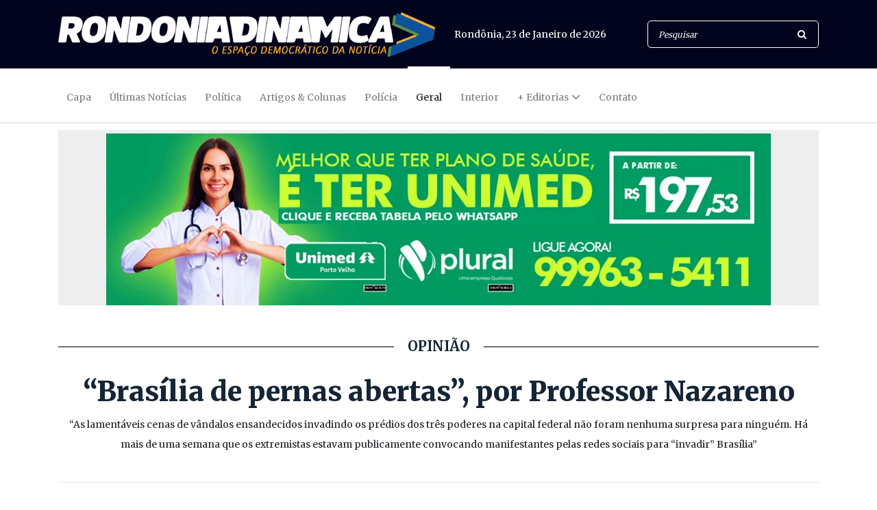

--- FILE ---
content_type: text/html; charset=UTF-8
request_url: https://www.rondoniadinamica.com/noticias/2023/01/brasilia-de-pernas-abertas-por-professor-nazareno,150718.shtml
body_size: 9160
content:
<!DOCTYPE html>
<html lang="pt-br">
<head>
<meta charset="UTF-8">
<meta http-equiv="X-UA-Compatible" content="IE=edge">
<meta name="robots" content="index,follow">
<meta name="viewport" content="width=device-width, initial-scale=1, shrink-to-fit=no">
<!-- Title -->
<title>“Brasília de pernas abertas”, por Professor Nazareno | Geral | Rondônia Dinâmica</title>
<meta name="description" content="“As lamentáveis cenas de vândalos ensandecidos invadindo os prédios dos três poderes na capital federal não foram nenhuma surpresa para ninguém. Há mais de uma semana que os extremistas estavam publicamente convocando manifestantes pelas redes sociais para “invadir” Brasília”">
<meta name="author" content="Rondoniadinamica.com">
<link rel="canonical" href="https://www.rondoniadinamica.com/noticias/2023/01/brasilia-de-pernas-abertas-por-professor-nazareno,150718.shtml">
<link rel="amphtml" href="https://www.rondoniadinamica.com/amp/2023/01/brasilia-de-pernas-abertas-por-professor-nazareno,150718.shtml" />
<meta name="google-site-verification" content="w00QRO7cSZBuycdEATM1S5kFv6WN_Qv0cnLDYGUyvso" />
<meta name="keywords" content="Professor Nazareno,Brasília,Terroristas,Brasília,Protestos em Brasília">
<meta property="og:title" content="“Brasília de pernas abertas”, por Professor Nazareno"/>
<meta property="og:type" content="article"/>
<meta property="og:description" content="“As lamentáveis cenas de vândalos ensandecidos invadindo os prédios dos três poderes na capital federal não foram nenhuma surpresa para ninguém. Há mais de uma semana que os extremistas estavam publicamente convocando manifestantes pelas redes sociais para “invadir” Brasília”"/>
<meta property="og:url" content="https://rondoniadinamica.com/noticias/2023/01/brasilia-de-pernas-abertas-por-professor-nazareno,150718.shtml"/>
<meta property="og:site_name" content="Rondoniadinamica.com"/>
<meta property="og:locale" content="pt_BR" />
<meta property="og:image" content="https://rondoniadinamica.com/uploads/7x7dytag3o7s97a.jpg" alt="“Brasília de pernas abertas”, por Professor Nazareno />
<meta property="og:image:width" content="960" />
<meta property="og:image:height" content="640" />
<meta property="fb:app_id" content="472136102884969">
<meta name="twitter:card" content="summary_large_image" />
<meta name="twitter:description" content="“As lamentáveis cenas de vândalos ensandecidos invadindo os prédios dos três poderes na capital federal não foram nenhuma surpresa para ninguém. Há mais de uma semana que os extremistas estavam publicamente convocando manifestantes pelas redes sociais para “invadir” Brasília”" />
<meta name="twitter:title" content="“Brasília de pernas abertas”, por Professor Nazareno" />
<meta name="twitter:site" content="@rdinamica" />
<meta property="og:image" content="https://rondoniadinamica.com/uploads/7x7dytag3o7s97a.jpg" alt="“Brasília de pernas abertas”, por Professor Nazareno />
<meta name="twitter:creator" content="@rdinamica" />
<!-- Favicon -->
<link rel="icon" href="/img/core-img/favicon.ico">
<!-- Core Stylesheet -->
<link rel="stylesheet" href="/estilo.css">
<script type='application/ld+json'>{"@context":"https://schema.org","@graph":[{"@type":"Organization","@id":"https://www.rondoniadinamica.com/#organization","name":"Rondônia Dinâmica","url":"https://www.rondoniadinamica.com/","sameAs":["https://www.facebook.com/rodinamica/","https://twitter.com/rdinamica"],"logo":{"@type":"ImageObject","@id":"https://www.rondoniadinamica.com/#logo","inLanguage":"pt-BR","url":"https://rondoniadinamica.com/img/core-img/apple-touch-icon-60x60.png","width":60,"height":60,"caption":"Rondônia Dinâmica"},"image":{"@id":"https://www.rondoniadinamica.com/#logo"}},{"@type":"WebSite","@id":"https://www.rondoniadinamica.com/#website","url":"https://www.rondoniadinamica.com/","name":"Rondônia Dinâmica","inLanguage":"pt-BR","description":"Jornal eletrônico do estado de Rondônia. Site dedicado a publicaçoes de notícias, eventos e artigos de opinião","publisher":{"@id":"https://www.rondoniadinamica.com/#organization"},"potentialAction":{"@type":"SearchAction","target":"https://www.rondoniadinamica.com/buscar?s={search_term_string}","query-input":"required name=search_term_string"}},{"@type":"ImageObject","@id":"https://rondoniadinamica.com/noticias/2023/01/brasilia-de-pernas-abertas-por-professor-nazareno,150718.shtml/#primaryimage","inLanguage":"pt-BR","url":"https://rondoniadinamica.com/uploads/7x7dytag3o7s97a.jpg","width":960,"height":640},{"@type":"WebPage","@id":"https://rondoniadinamica.com/noticias/2023/01/brasilia-de-pernas-abertas-por-professor-nazareno,150718.shtml/#webpage","url":"https://rondoniadinamica.com/noticias/2023/01/brasilia-de-pernas-abertas-por-professor-nazareno,150718.shtml/","name":"“Brasília de pernas abertas”, por Professor Nazareno | Rondônia Dinâmica","isPartOf":{"@id":"https://www.rondoniadinamica.com/#website"},"inLanguage":"pt-BR","primaryImageOfPage":{"@id":"https://rondoniadinamica.com/noticias/2023/01/brasilia-de-pernas-abertas-por-professor-nazareno,150718.shtml/#primaryimage"},"datePublished":"2023/01/09T11:13Z","dateModified":"2023/01/11T11:17:57Z"}]}</script><!—- ShareThis BEGIN -—>
<script type="text/javascript" src="//platform-api.sharethis.com/js/sharethis.js#property=5f106e3fc0b69e00123ab495&product=custom-share-buttons"></script>
<!—- ShareThis END -—>
</head>
<body>
<!-- ##### Header Area Start ##### -->
<header class="header-area">
<!-- Top Header Area -->
<div class="top-header-area">
<div class="container">
<div class="row">
<div class="col-12">
<div class="top-header-content d-flex align-items-center justify-content-between">
<!-- Logo -->
<div class="logo">
<a href="/" title="Voltar para Capa"><img src="/img/core-img/logo.png"></a>
</div>
<!-- Search Area -->
<div class="login-search-area d-flex align-items-center">
<!-- Data -->
<div class="login d-flex">
<a><script src="/jscript/data.js"></script></a>
</div>
<!-- Search Form -->
<div class="search-form">
<form action="/buscar" method="get">
<input type="search" name="s" class="form-control" placeholder="Pesquisar">
<button type="submit"><i class="fa fa-search" aria-hidden="true"></i></button>
</form>
</div>
</div>
</div>
</div>
</div>
</div>
</div>
<!-- Navbar Area -->
<div class="newspaper-main-menu" id="stickyMenu">
<div class="classy-nav-container breakpoint-off">
<div class="container">
<!-- Menu -->
<nav class="classy-navbar justify-content-between" id="newspaperNav">
<!-- Logo -->
<div class="logo">
<a href="/"><img src="/img/core-img/logo.png"></a>
</div>
<!-- Navbar Toggler -->
<div class="classy-navbar-toggler">
<span class="navbarToggler"><span></span><span></span><span></span></span>
</div>
<!-- Menu -->
<div class="classy-menu">
<!-- close btn -->
<div class="classycloseIcon">
<div class="cross-wrap"><span class="top"></span><span class="bottom"></span></div>
</div>
<!-- Nav Start -->
<div class="classynav">
<ul>
<li><a href="/" title="Capa">Capa</a></li>
<li><a href="/ultimas-noticias" title="Últimas Notícias">Últimas Notícias</a></li>
<li><a href="/politica" title="Política">Política</a></li>
<li><a href="/artigos-e-colunas" title="Artigos & Colunas">Artigos & Colunas</a></li>
<li><a href="/policia" title="Polícia">Polícia</a></li>
<li class="active"><a href="/geral" title="Geral">Geral</a></li>
<li><a href="/interior" title="Interior">Interior</a></li>
<li><a href="/ultimas-noticias" title="+ Editorias">+ Editorias</a>
<ul class="dropdown">
<li><a href="/brasil" title="Brasil">Brasil</a></li>
<li><a href="/mundo" title="Mundo">Mundo</a></li>
<li><a href="/entretenimento" title="Entretenimento">Entretenimento</a></li>
<li><a href="/esportes" title="Esportes">Esportes</a></li>
<li><a href="/todos-os-videos" title="Vídeos">Vídeos</a></li>
<li><a href="/todos-os-webstories" title="WebStories">WebStories</a></li>
</ul>
</li>
<li><a href="/fale-conosco" title="Contato">Contato</a></li>
</ul>
</div>
<!-- Nav End -->
</div>
</nav>
</div>
</div>
</div>
</header>
<!-- ##### Header Area End ##### -->
<!-- ##### OUTDOOR 001 ##### -->
<div class="header-add-area">
<div class="container">
<div class="row">
<div class="col-12">
<div class="footer-add">
<div style="text-align:center; background-color:#EEEEEE; padding-top:5px;">
<script src="/js/superbannercapa.js?309"></script>
</div>
</div>
</div>
</div>
</div>
</div>
<!-- ##### FIM OUTDOOR 001 ##### -->
<!-- ##### TITULO ##### -->
<div class="hero-area">
<div class="container">
<div class="row align-items-center">
<div class="col-12 col-lg-12">
<div class="single-blog-post featured-post">
<div class="post-data">
<div style="text-align:center;">
<h5 class="linha">OPINIÃO</h5>
<a class="post-title">
<h1>
<strong>“Brasília de pernas abertas”, por Professor Nazareno</strong>
</h1>
</a>
<div class="post-excerp">
“As lamentáveis cenas de vândalos ensandecidos invadindo os prédios dos três poderes na capital federal não foram nenhuma surpresa para ninguém. Há mais de uma semana que os extremistas estavam publicamente convocando manifestantes pelas redes sociais para “invadir” Brasília”
</div>
<script>
if(window.screen.width <= 480){
document.write("<!-- ShareThis BEGIN --><div class="sharethis-inline-share-buttons"></div><!-- ShareThis END -->");
} else {
document.write("");
}
</script>
<hr>
</div>
</div>
</div>
</div>
</div>
</div>
</div>
<!-- ##### FIM TITULO ##### -->
<!-- ##### Blog Area Start ##### -->
<div class="blog-area section-padding-0-60">
<div class="container">
<div class="row">
<div class="col-12 col-lg-8">
<div class="blog-posts-area">
<!-- Single Featured Post -->
<div class="single-blog-post featured-post single-post">
<div class="post-thumb">
<img src="/uploads/7x7dytag3o7s97a.jpg" alt="“Brasília de pernas abertas”, por Professor Nazareno">
</div>
<div class="post-data">
<div class="post-meta">
<div class="post-excerp">
Por <strong>Professor Nazareno</strong><br>
Publicada em <strong>09/01/2023 às 11h13</strong>
</div>
<!--TEXTO-->
<p>Exatos dois anos e dois dias ap&oacute;s a invas&atilde;o do Capit&oacute;lio em Washington nos Estados Unidos por apoiadores da extrema-direita do ex-presidente Donald Trump, Bras&iacute;lia revive as mesmas cenas lament&aacute;veis quando uma horda de terroristas apoiadores do tamb&eacute;m ex-presidente do Brasil Jair Bolsonaro invade a capital federal e provoca o terror e o caos generalizados. Cerca de quatro mil manifestantes bolsonaristas &ldquo;<em>escoltados gentilmente</em>&rdquo; pela PM do Distrito Federal e ainda inconformados com a derrota nas urnas verificada nas &uacute;ltimas elei&ccedil;&otilde;es em 30 de outubro tentam &ldquo;<em>na marra</em>&rdquo; impedir o governo de Luiz In&aacute;cio da Silva, o Lula, eleito democraticamente naquelas elei&ccedil;&otilde;es. Os terroristas querem tamb&eacute;m reconduzir Jair Bolsonaro, o candidato derrotado, ao cargo de presidente do pa&iacute;s. O &ldquo;<em>Mito</em>&rdquo; dessa gente fugiu para os Estados Unidos dias antes da posse de Lula.</p>

<p>&nbsp;As lament&aacute;veis cenas de v&acirc;ndalos ensandecidos invadindo os pr&eacute;dios dos tr&ecirc;s poderes na capital federal n&atilde;o foram nenhuma surpresa para ningu&eacute;m. H&aacute; mais de uma semana que os extremistas estavam publicamente convocando manifestantes pelas redes sociais para &ldquo;<em>invadir</em>&rdquo; Bras&iacute;lia. Cerca de quarenta &ocirc;nibus repletos de desordeiros sa&iacute;ram de v&aacute;rias partes do pa&iacute;s rumo &agrave; capital federal. No s&aacute;bado, dia 7 de janeiro de 2022, j&aacute; estavam prontos para o ataque final. Na manh&atilde; de domingo, no entanto, come&ccedil;aram os ataques &agrave; democracia e ao estado democr&aacute;tico de direito. As cenas s&atilde;o absurdas, toscas e chocantes. O Congresso Nacional foi o primeiro a ser solenemente invadido sob o olhar complacente de apenas &ldquo;<em>uma</em> <em>meia d&uacute;zia</em>&rdquo; de policiais militares do Distrito Federal ali presentes. Depois foi a vez do Pal&aacute;cio do Planalto e a seguir invadiram o pr&eacute;dio do STF.</p>

<p>Multid&otilde;es de bandidos travestidos de patriotas e portando bandeiras do Brasil e tamb&eacute;m vestindo as cores nacionais quebraram tudo e depois literalmente defecaram nestes lugares. Sob o olhar complacente de algumas autoridades locais como o governador do Distrito Federal e do secret&aacute;rio de seguran&ccedil;a p&uacute;blica, os meliantes tocaram o terror no Planalto. Ibaneis Rocha, o governador, j&aacute; devidamente afastado pelo Supremo por 90 dais, exonerou seu omisso secret&aacute;rio de seguran&ccedil;a Anderson Torres. Ali&aacute;s, tanto um quanto o outro s&atilde;o bolsonaristas de carteirinha s&oacute; que o respons&aacute;vel por manter a ordem estava nos Estados Unidos talvez visitando seu &iacute;dolo maior, o Jair Bolsonaro, de quem fora Ministro da Justi&ccedil;a. O ex-presidente talvez seja o principal respons&aacute;vel por estas badernas e se comprovada a sua culpa deveria vir preso e algemado para nosso pa&iacute;s.</p>

<p>Bras&iacute;lia, com pouqu&iacute;ssima rea&ccedil;&atilde;o ao epis&oacute;dio, ficou de pernas abertas e foi solenemente estuprada por estes fac&iacute;noras travestidos de patriotas. Assim como o Brasil inteiro tamb&eacute;m sangrou &ldquo;<em>pelas beiradas</em>&rdquo;. Nossa fr&aacute;gil democracia n&atilde;o foi respeitada e mais uma vez o nome da na&ccedil;&atilde;o, que j&aacute; era sofr&iacute;vel, ficou ainda mais manchado no cen&aacute;rio internacional. Mesmo tardia, a rea&ccedil;&atilde;o do governo federal e das autoridades em geral foi p&iacute;fia. Apenas foi decretada a interven&ccedil;&atilde;o na seguran&ccedil;a p&uacute;blica do Distrito Federal quando deveria se pedir ao Congresso Nacional que interviesse totalmente naquela unidade da federa&ccedil;&atilde;o, mandasse apurar as responsabilidades, os financiadores, os negligentes, depois prender e punir na forma da lei todos os malfeitores respons&aacute;veis pela baderna. Toda democracia tem e deve ser respeitada. Por isso, todos os acampamentos desses &ldquo;<em>patriot&aacute;rios</em>&rdquo; devem ser desfeitos sob pena de multas e pris&otilde;es dos golpistas acampados.</p>

<p><strong>*Foi Professor em Porto Velho.</strong></p>

<!--TEXTO-->
<div class="newspaper-post-like d-flex align-items-center justify-content-between">
<!-- Tags -->
<div class="tag-box">
<a href='/tags?s=Professor Nazareno'>Professor Nazareno</a>
<a href='/tags?s=Brasília'>Brasília</a>
<a href='/tags?s=Terroristas'>Terroristas</a>
<a href='/tags?s=Brasília'>Brasília</a>
<a href='/tags?s=Protestos em Brasília'>Protestos em Brasília</a>
</div><!--Fim Tags-->
<!-- Post Like & Post Comment -->
<div class="d-flex align-items-center post-like--comments">
<a href="/versao-impressao?id=150718" target="_blank" class="post-like"><img src="/img/core-img/impressao.png" alt="Imprimir"> <span>imprimir</span></a>
</div>
</div>
</div>
</div>
</div>
<!-- Sobre o Autor -->
<div class="blog-post-author d-flex">
<div class="author-thumbnail">
<img src="/img/core-img/avatar-author-professor-nazareno.jpg" alt="Professor Nazareno">
</div>
<div class="author-info">
<a href="/cdn-cgi/l/email-protection#5222203d343c33283320373c3d123a3d263f333b3e7c313d3f" class="author-name">Opinião, <span>por Professor Nazareno</span></a>
<p>O jornal Rondônia Dinâmica se reserva no direito de manter a opinião dos articulistas integralmente, sem intervenções. Entretanto, o conteúdo apresentado na seção ''Artigos & Colunas é de inteira responsabilidade de seus autores.</p>
</div>
</div>
<!-- ##### Hero Area Start ##### -->
<div class="hero-area">
&nbsp;
</div>
<!-- ##### Hero Area End ##### -->
<div class="section-heading">
<h6>Leia Também</h6>
</div>
<div class="row">
<!-- Single Post -->
<div class="col-12 col-md-4">
<div class="single-blog-post style-3 mb-40">
<div class="post-thumb">
<a href="/noticias/2026/01/tribunal-de-justica-de-rondonia-difunde-planejamento-de-acoes-para-os-proximos-dois-anos,236240.shtml" title="Tribunal de Justiça de Rondônia difunde planejamento de ações para os próximos dois anos"><img src="/uploads/thumb350/1dyc05a2fiyw3ne.jpg" alt="Tribunal de Justiça de Rondônia difunde planejamento de ações para os próximos dois anos"></a>
</div>
<div class="post-data">
<a href="/noticias/2026/01/tribunal-de-justica-de-rondonia-difunde-planejamento-de-acoes-para-os-proximos-dois-anos,236240.shtml" title="Tribunal de Justiça de Rondônia difunde planejamento de ações para os próximos dois anos" class="post-catagory">JUSTIÇA</a>
<a href="/noticias/2026/01/tribunal-de-justica-de-rondonia-difunde-planejamento-de-acoes-para-os-proximos-dois-anos,236240.shtml" title="Tribunal de Justiça de Rondônia difunde planejamento de ações para os próximos dois anos" class="post-title">
<h6>Tribunal de Justiça de Rondônia difunde planejamento de ações para os próximos dois anos</h6>
</a>
</div>
</div>
</div>
<!-- Single Post -->
<div class="col-12 col-md-4">
<div class="single-blog-post style-3 mb-40">
<div class="post-thumb">
<a href="/noticias/2026/01/prefeitura-fortalece-acolhimento-e-atende-quase-300-mulheres-vitimas-de-violencia-domestica,236239.shtml" title="Prefeitura fortalece acolhimento e atende quase 300 mulheres vítimas de violência doméstica"><img src="/uploads/thumb350/wcl7e9ngq5oe2tu.jpg" alt="Prefeitura fortalece acolhimento e atende quase 300 mulheres vítimas de violência doméstica"></a>
</div>
<div class="post-data">
<a href="/noticias/2026/01/prefeitura-fortalece-acolhimento-e-atende-quase-300-mulheres-vitimas-de-violencia-domestica,236239.shtml" title="Prefeitura fortalece acolhimento e atende quase 300 mulheres vítimas de violência doméstica" class="post-catagory">ASSISTÊNCIA</a>
<a href="/noticias/2026/01/prefeitura-fortalece-acolhimento-e-atende-quase-300-mulheres-vitimas-de-violencia-domestica,236239.shtml" title="Prefeitura fortalece acolhimento e atende quase 300 mulheres vítimas de violência doméstica" class="post-title">
<h6>Prefeitura fortalece acolhimento e atende quase 300 mulheres vítimas de violência doméstica</h6>
</a>
</div>
</div>
</div>
<!-- Single Post -->
<div class="col-12 col-md-4">
<div class="single-blog-post style-3 mb-40">
<div class="post-thumb">
<a href="/noticias/2026/01/prefeitura-vai-iniciar-entrega-de-uniformes-e-kits-escolares-para-a-rede-municipal,236238.shtml" title="Prefeitura vai iniciar entrega de uniformes e kits escolares para a rede municipal"><img src="/uploads/thumb350/4gie20mmbbn824d.jpg" alt="Prefeitura vai iniciar entrega de uniformes e kits escolares para a rede municipal"></a>
</div>
<div class="post-data">
<a href="/noticias/2026/01/prefeitura-vai-iniciar-entrega-de-uniformes-e-kits-escolares-para-a-rede-municipal,236238.shtml" title="Prefeitura vai iniciar entrega de uniformes e kits escolares para a rede municipal" class="post-catagory">MATERIAL ESCOLAR</a>
<a href="/noticias/2026/01/prefeitura-vai-iniciar-entrega-de-uniformes-e-kits-escolares-para-a-rede-municipal,236238.shtml" title="Prefeitura vai iniciar entrega de uniformes e kits escolares para a rede municipal" class="post-title">
<h6>Prefeitura vai iniciar entrega de uniformes e kits escolares para a rede municipal</h6>
</a>
</div>
</div>
</div>
</div>


</div>
</div>
<div class="col-12 col-lg-4">
<div class="blog-sidebar-area">
<!--AD RIGHT-->
<div class="hero-add mb-50" style="background-color:#EEEEEE;text-align:center;">
<script data-cfasync="false" src="/cdn-cgi/scripts/5c5dd728/cloudflare-static/email-decode.min.js"></script><script src="/js/boxbannerinterno.js?362"></script>
</div>
<!--AD RIGHT-->
<!-- Latest Posts Widget -->
<div class="latest-posts-widget mb-50">
<!-- Single Featured Post -->
<div class="single-blog-post small-featured-post d-flex">
<div class="post-thumb">
<a href="/noticias/2026/01/tribunal-de-justica-de-rondonia-difunde-planejamento-de-acoes-para-os-proximos-dois-anos,236240.shtml" title="Tribunal de Justiça de Rondônia difunde planejamento de ações para os próximos dois anos"><img src="/uploads/thumb100/1dyc05a2fiyw3ne.jpg" alt="Tribunal de Justiça de Rondônia difunde planejamento de ações para os próximos dois anos"></a>
</div>
<div class="post-data">
<a href="/noticias/2026/01/tribunal-de-justica-de-rondonia-difunde-planejamento-de-acoes-para-os-proximos-dois-anos,236240.shtml" class="post-catagory" title="Tribunal de Justiça de Rondônia difunde planejamento de ações para os próximos dois anos">JUSTIÇA</a>
<div class="post-meta">
<a href="/noticias/2026/01/tribunal-de-justica-de-rondonia-difunde-planejamento-de-acoes-para-os-proximos-dois-anos,236240.shtml" class="post-title" title="Tribunal de Justiça de Rondônia difunde planejamento de ações para os próximos dois anos">
<h6>Tribunal de Justiça de Rondônia difunde planejamento de ações para os próximos dois anos</h6>
</a>
</div>
</div>
</div>
<!-- Single Featured Post -->
<div class="single-blog-post small-featured-post d-flex">
<div class="post-thumb">
<a href="/noticias/2026/01/prefeitura-fortalece-acolhimento-e-atende-quase-300-mulheres-vitimas-de-violencia-domestica,236239.shtml" title="Prefeitura fortalece acolhimento e atende quase 300 mulheres vítimas de violência doméstica"><img src="/uploads/thumb100/wcl7e9ngq5oe2tu.jpg" alt="Prefeitura fortalece acolhimento e atende quase 300 mulheres vítimas de violência doméstica"></a>
</div>
<div class="post-data">
<a href="/noticias/2026/01/prefeitura-fortalece-acolhimento-e-atende-quase-300-mulheres-vitimas-de-violencia-domestica,236239.shtml" class="post-catagory" title="Prefeitura fortalece acolhimento e atende quase 300 mulheres vítimas de violência doméstica">ASSISTÊNCIA</a>
<div class="post-meta">
<a href="/noticias/2026/01/prefeitura-fortalece-acolhimento-e-atende-quase-300-mulheres-vitimas-de-violencia-domestica,236239.shtml" class="post-title" title="Prefeitura fortalece acolhimento e atende quase 300 mulheres vítimas de violência doméstica">
<h6>Prefeitura fortalece acolhimento e atende quase 300 mulheres vítimas de violência doméstica</h6>
</a>
</div>
</div>
</div>
<!-- Single Featured Post -->
<div class="single-blog-post small-featured-post d-flex">
<div class="post-thumb">
<a href="/noticias/2026/01/prefeitura-vai-iniciar-entrega-de-uniformes-e-kits-escolares-para-a-rede-municipal,236238.shtml" title="Prefeitura vai iniciar entrega de uniformes e kits escolares para a rede municipal"><img src="/uploads/thumb100/4gie20mmbbn824d.jpg" alt="Prefeitura vai iniciar entrega de uniformes e kits escolares para a rede municipal"></a>
</div>
<div class="post-data">
<a href="/noticias/2026/01/prefeitura-vai-iniciar-entrega-de-uniformes-e-kits-escolares-para-a-rede-municipal,236238.shtml" class="post-catagory" title="Prefeitura vai iniciar entrega de uniformes e kits escolares para a rede municipal">MATERIAL ESCOLAR</a>
<div class="post-meta">
<a href="/noticias/2026/01/prefeitura-vai-iniciar-entrega-de-uniformes-e-kits-escolares-para-a-rede-municipal,236238.shtml" class="post-title" title="Prefeitura vai iniciar entrega de uniformes e kits escolares para a rede municipal">
<h6>Prefeitura vai iniciar entrega de uniformes e kits escolares para a rede municipal</h6>
</a>
</div>
</div>
</div>
<!-- Single Featured Post -->
<div class="single-blog-post small-featured-post d-flex">
<div class="post-thumb">
<a href="/noticias/2026/01/governo-de-rondonia-realiza-entrega-da-reforma-e-ampliacao-do-cemetron-nesta-sexta-feira-23,236237.shtml" title="Governo de Rondônia realiza entrega da reforma e ampliação do Cemetron, nesta sexta-feira, 23"><img src="/uploads/thumb100/nqgc3as7hd8pc7p.jpg" alt="Governo de Rondônia realiza entrega da reforma e ampliação do Cemetron, nesta sexta-feira, 23"></a>
</div>
<div class="post-data">
<a href="/noticias/2026/01/governo-de-rondonia-realiza-entrega-da-reforma-e-ampliacao-do-cemetron-nesta-sexta-feira-23,236237.shtml" class="post-catagory" title="Governo de Rondônia realiza entrega da reforma e ampliação do Cemetron, nesta sexta-feira, 23">OBRAS NA SAÚDE</a>
<div class="post-meta">
<a href="/noticias/2026/01/governo-de-rondonia-realiza-entrega-da-reforma-e-ampliacao-do-cemetron-nesta-sexta-feira-23,236237.shtml" class="post-title" title="Governo de Rondônia realiza entrega da reforma e ampliação do Cemetron, nesta sexta-feira, 23">
<h6>Governo de Rondônia realiza entrega da reforma e ampliação do Cemetron, nesta sexta-feira, 23</h6>
</a>
</div>
</div>
</div>
<!-- Single Featured Post -->
<div class="single-blog-post small-featured-post d-flex">
<div class="post-thumb">
<a href="/noticias/2026/01/diretor-de-o-agente-secreto-celebra-sucesso-no-brasil-e-reconhecimento-internacional,236236.shtml" title="Diretor de “O Agente Secreto” celebra sucesso no Brasil e reconhecimento internacional"><img src="/uploads/thumb100/qy6zhm780meqawh.jpg" alt="Diretor de “O Agente Secreto” celebra sucesso no Brasil e reconhecimento internacional"></a>
</div>
<div class="post-data">
<a href="/noticias/2026/01/diretor-de-o-agente-secreto-celebra-sucesso-no-brasil-e-reconhecimento-internacional,236236.shtml" class="post-catagory" title="Diretor de “O Agente Secreto” celebra sucesso no Brasil e reconhecimento internacional">NO OSCAR</a>
<div class="post-meta">
<a href="/noticias/2026/01/diretor-de-o-agente-secreto-celebra-sucesso-no-brasil-e-reconhecimento-internacional,236236.shtml" class="post-title" title="Diretor de “O Agente Secreto” celebra sucesso no Brasil e reconhecimento internacional">
<h6>Diretor de “O Agente Secreto” celebra sucesso no Brasil e reconhecimento internacional</h6>
</a>
</div>
</div>
</div>
<!-- Single Featured Post -->
<div class="single-blog-post small-featured-post d-flex">
<div class="post-thumb">
<a href="/noticias/2026/01/governo-quer-que-enamed-seja-exame-de-proficiencia-para-medicos,236235.shtml" title="Governo quer que Enamed seja exame de proficiência para médicos"><img src="/uploads/thumb100/20v4u2k09a0wjvr.jpg" alt="Governo quer que Enamed seja exame de proficiência para médicos"></a>
</div>
<div class="post-data">
<a href="/noticias/2026/01/governo-quer-que-enamed-seja-exame-de-proficiencia-para-medicos,236235.shtml" class="post-catagory" title="Governo quer que Enamed seja exame de proficiência para médicos">EXAME NACIONAL</a>
<div class="post-meta">
<a href="/noticias/2026/01/governo-quer-que-enamed-seja-exame-de-proficiencia-para-medicos,236235.shtml" class="post-title" title="Governo quer que Enamed seja exame de proficiência para médicos">
<h6>Governo quer que Enamed seja exame de proficiência para médicos</h6>
</a>
</div>
</div>
</div>
<!-- Single Featured Post -->
<div class="single-blog-post small-featured-post d-flex">
<div class="post-thumb">
<a href="/noticias/2026/01/ze-felipe-recua-de-tratamento-com-ozonio-e-reacao-viraliza-nas-redes,236234.shtml" title="Zé Felipe recua de tratamento com ozônio e reação viraliza nas redes"><img src="/uploads/thumb100/8n5dfr281n06m5m.jpg" alt="Zé Felipe recua de tratamento com ozônio e reação viraliza nas redes"></a>
</div>
<div class="post-data">
<a href="/noticias/2026/01/ze-felipe-recua-de-tratamento-com-ozonio-e-reacao-viraliza-nas-redes,236234.shtml" class="post-catagory" title="Zé Felipe recua de tratamento com ozônio e reação viraliza nas redes">INUSITADO</a>
<div class="post-meta">
<a href="/noticias/2026/01/ze-felipe-recua-de-tratamento-com-ozonio-e-reacao-viraliza-nas-redes,236234.shtml" class="post-title" title="Zé Felipe recua de tratamento com ozônio e reação viraliza nas redes">
<h6>Zé Felipe recua de tratamento com ozônio e reação viraliza nas redes</h6>
</a>
</div>
</div>
</div>
<!-- Single Featured Post -->
<div class="single-blog-post small-featured-post d-flex">
<div class="post-thumb">
<a href="/noticias/2026/01/bike-tour-celebra-aniversario-de-instalacao-de-porto-velho-com-passeio-historico-e-cultural,236233.shtml" title="Bike Tour celebra aniversário de instalação de Porto Velho com passeio histórico e cultural"><img src="/uploads/thumb100/s1rfm56an8jdvpy.jpg" alt="Bike Tour celebra aniversário de instalação de Porto Velho com passeio histórico e cultural"></a>
</div>
<div class="post-data">
<a href="/noticias/2026/01/bike-tour-celebra-aniversario-de-instalacao-de-porto-velho-com-passeio-historico-e-cultural,236233.shtml" class="post-catagory" title="Bike Tour celebra aniversário de instalação de Porto Velho com passeio histórico e cultural">TURISMO</a>
<div class="post-meta">
<a href="/noticias/2026/01/bike-tour-celebra-aniversario-de-instalacao-de-porto-velho-com-passeio-historico-e-cultural,236233.shtml" class="post-title" title="Bike Tour celebra aniversário de instalação de Porto Velho com passeio histórico e cultural">
<h6>Bike Tour celebra aniversário de instalação de Porto Velho com passeio histórico e cultural</h6>
</a>
</div>
</div>
</div>
<!-- Single Featured Post -->
<div class="single-blog-post small-featured-post d-flex">
<div class="post-thumb">
<a href="/noticias/2026/01/plano-de-paz-em-gaza-e-tema-de-telefonema-entre-lula-e-mahmoud-abbas,236232.shtml" title="Plano de paz em Gaza é tema de telefonema entre Lula e Mahmoud Abbas"><img src="/uploads/thumb100/fq6gui9yl88ap0m.jpg" alt="Plano de paz em Gaza é tema de telefonema entre Lula e Mahmoud Abbas"></a>
</div>
<div class="post-data">
<a href="/noticias/2026/01/plano-de-paz-em-gaza-e-tema-de-telefonema-entre-lula-e-mahmoud-abbas,236232.shtml" class="post-catagory" title="Plano de paz em Gaza é tema de telefonema entre Lula e Mahmoud Abbas">FAIXA DE GAZA</a>
<div class="post-meta">
<a href="/noticias/2026/01/plano-de-paz-em-gaza-e-tema-de-telefonema-entre-lula-e-mahmoud-abbas,236232.shtml" class="post-title" title="Plano de paz em Gaza é tema de telefonema entre Lula e Mahmoud Abbas">
<h6>Plano de paz em Gaza é tema de telefonema entre Lula e Mahmoud Abbas</h6>
</a>
</div>
</div>
</div>
<!-- Single Featured Post -->
<div class="single-blog-post small-featured-post d-flex">
<div class="post-thumb">
<a href="/noticias/2026/01/nao-acredito-patricia-poeta-diverte-a-web-em-brincadeira-com-ex-bbb-no-encontro,236231.shtml" title="“Não acredito!”: Patrícia Poeta diverte a web em brincadeira com ex-BBB no “Encontro”"><img src="/uploads/thumb100/ao84lx4fb5an6p5.jpg" alt="“Não acredito!”: Patrícia Poeta diverte a web em brincadeira com ex-BBB no “Encontro”"></a>
</div>
<div class="post-data">
<a href="/noticias/2026/01/nao-acredito-patricia-poeta-diverte-a-web-em-brincadeira-com-ex-bbb-no-encontro,236231.shtml" class="post-catagory" title="“Não acredito!”: Patrícia Poeta diverte a web em brincadeira com ex-BBB no “Encontro”">TELEVISÃO</a>
<div class="post-meta">
<a href="/noticias/2026/01/nao-acredito-patricia-poeta-diverte-a-web-em-brincadeira-com-ex-bbb-no-encontro,236231.shtml" class="post-title" title="“Não acredito!”: Patrícia Poeta diverte a web em brincadeira com ex-BBB no “Encontro”">
<h6>“Não acredito!”: Patrícia Poeta diverte a web em brincadeira com ex-BBB no “Encontro”</h6>
</a>
</div>
</div>
</div>
</div>
<!--AD RIGHT-->
<div class="hero-add mb-50" style="background-color:#EEEEEE; text-align:center;">
<a href="https://mfmambiental.com/" target="_blank"><img src="/banners/MFM 300x250.gif" loading="lazy"  alt="Publicidade MFM"/></a></div>
<!--AD RIGHT-->
<!-- Popular News Widget -->
<div class="popular-news-widget mb-50">
<h3>Mais Lidas</h3>
<!-- Single Popular Blog -->
<div class="single-popular-post">
<a href="/noticias/2026/01/cada-dia-chegam-mais-candidatos-a-governador-de-rondonia-e-o-tabuleiro-comeca-a-lotar,235842.shtml" title="Cada dia chegam mais candidatos a governador de Rondônia — e o tabuleiro começa a lotar">
<h6><span>1.</span> <strong>Cada dia chegam mais candidatos a governador de Rondônia — e o tabuleiro começa a lotar</h6>
</a>
</div>
<!-- Single Popular Blog -->
<div class="single-popular-post">
<a href="/noticias/2026/01/as-eleicoes-de-2026-comecam-em-janeiro-rocha-fora-do-senado-everton-leoni-pode-ser-vice-de-furia-netto-no-pt-e-flori-cordeiro-ja-puxando-briga,235821.shtml" title="As eleições de 2026 começam em janeiro: Rocha fora do Senado; Everton Leoni pode ser vice de Fúria; Netto no PT; e Flori Cordeiro já puxando “briga”">
<h6><span>2.</span> <strong>As eleições começam em janeiro: Rocha fora do Senado; Leoni pode ser vice de Fúria; Netto no PT; e Flori puxando “briga”</h6>
</a>
</div>
<!-- Single Popular Blog -->
<div class="single-popular-post">
<a href="/noticias/2026/01/de-rondonia-fimca-uninassau-metropolitana-e-afya-sao-reprovados-no-exame-nacional-de-formacao-medica,235929.shtml" title="De Rondônia: FIMCA, UNINASSAU, Metropolitana e Afya são reprovados no Exame Nacional de Formação Médica">
<h6><span>3.</span> <strong>Quatro cursos de Medicina em Rondônia são reprovados no Enamed e devem sofrer punição</h6>
</a>
</div>
<!-- Single Popular Blog -->
<div class="single-popular-post">
<a href="/noticias/2026/01/aproximacao-de-netto-ao-pt-projeta-o-lulismo-sobre-o-psd-e-atinge-furia-confuicio-nao-elogiou-as-tarifas-da-364-e-bagattoli-se-eximiu-sobre-o-pedagio,235719.shtml" title="Aproximação de Netto ao PT projeta o lulismo sobre o PSD e atinge Fúria; Confúicio não elogiou as tarifas da 364; e Bagattoli se eximiu sobre o pedágio">
<h6><span>4.</span> <strong>Aproximação de Netto ao PT projeta o lulismo sobre Fúria; e Confúicio não elogiou as tarifas da BR-364</h6>
</a>
</div>
<!-- Single Popular Blog -->
<div class="single-popular-post">
<a href="/noticias/2026/01/braguin-foi-exonerado-por-ma-relacao-com-deputados-hildon-volta-a-desejar-o-governo-e-presidente-do-pt-aponta-crescimento-da-esquerda-em-rondonia,235728.shtml" title="Braguin foi exonerado por má relação com deputados; Hildon volta a desejar o Governo; e presidente do PT aponta crescimento da esquerda em Rondônia">
<h6><span>5.</span> <strong>Braguin foi exonerado por má relação com deputados; e Hildon Chaves volta a desejar o Governo</h6>
</a>
</div>
</div>
<!--AD RIGHT-->
<div class="hero-add mb-50" style="background-color:#EEEEEE; text-align:center;">
<script async src="//pagead2.googlesyndication.com/pagead/js/adsbygoogle.js"></script>
<!-- rodinamica#01 -->
<ins class="adsbygoogle"
style="display:block"
data-ad-client="ca-pub-6229844798866600"
data-ad-slot="6928597054"
data-ad-format="auto"></ins>
<script>
(adsbygoogle = window.adsbygoogle || []).push({});
</script>
</div>
<!--AD RIGHT-->
</div>
</div>

</div>
</div>
</div>
</div>
<!-- ##### Blog Area End ##### -->
<!-- ##### Footer Add Area Start ##### -->
<div class="footer-add-area">
<div class="container">
<div class="row">
<div class="col-12">
<div class="footer-add">
<div style="text-align:center; background-color:#EEEEEE; padding-top:5px;">
<script src="/banners/foot-noticias.js"></script>
</div>
</div>
</div>
</div>
</div>
</div>
<!-- ##### Footer Add Area End ##### -->
<!-- ##### Footer Area Start ##### -->
<footer class="footer-area">
<!-- Main Footer Area -->
<div class="main-footer-area">
<div class="container">
<div class="row">
<!-- Footer Widget Area -->
<div class="col-12 col-sm-6 col-lg-4">
<div class="footer-widget-area mt-80">
<!-- Footer Logo -->
<div class="footer-logo">
<a href="/" title="Voltar para Capa"><img src="/img/core-img/logo.png?200" alt="Rondônia Dinâmica"></a>
</div>
<!-- List -->
<ul class="list">
<li><a href="/cdn-cgi/l/email-protection#32405d5c565d5c5b53565b5c535f5b515372555f535b5e1c515d5f">E-mail: <span class="__cf_email__" data-cfemail="186a77767c777671797c71767975717b79587f75797174367b7775">[email&#160;protected]</span></a></li>
<li><a href="tel:+556932290169">Fone: 69 3229-0169</a></li>
</ul>
</div>
</div>
<!-- Footer Widget Area -->
<div class="col-12 col-sm-6 col-lg-2">
<div class="footer-widget-area mt-80">
<!-- Title -->
<h4 class="widget-title">Editorias</h4>
<!-- List -->
<ul class="list">
<li><a href="/politica" title="Política">Política</a></li>
<li><a href="/artigos-e-colunas" title="Artigos & Colunas">Artigos & Colunas</a></li>
<li><a href="/geral" title="Geral">Geral</a></li>
<li><a href="/policia" title="Polícia">Polícia</a></li>
<li><a href="/interior" title="Interior">Interior</a></li>
<li><a href="/brasil" title="Brasil">Brasil</a></li>
<li><a href="/mundo" title="Mundo">Mundo</a></li>
<li><a href="/esportes" title="Esportes">Esportes</a></li>
<li><a href="/entretenimento" title="Entretenimento">Entretenimento</a></li>
</ul>
</div>
</div>
<!-- Footer Widget Area -->
<div class="col-12 col-sm-4 col-lg-2">
<div class="footer-widget-area mt-80">
<!-- Title -->
<h4 class="widget-title">Sobre</h4>
<!-- List -->
<ul class="list">
<li><a href="/politica-de-privacidade" title="Política de Privacidade">Privacidade</a></li>
<li><a href="/redacao" title="Redação">Redação</a></li>
<li><a href="/fale-conosco" title="Fale Conosco">Fale Conosco</a></li>
</ul>
</div>
</div>
<!-- Footer Widget Area -->
<div class="col-12 col-sm-6 col-lg-3">
<div class="footer-widget-area mt-80">
<!-- Title -->
<h4 class="widget-title">Redes Sociais</h4>
<!-- List -->
<ul class="list">
<li><a href="https://www.facebook.com/rodinamica/" target="_blank" title="Facebook">Facebook</a></li>
<li><a href="https://twitter.com/rdinamica" target="_blank" title="Twitter">Twitter</a></li>
<li><a href="https://www.instagram.com/rondoniadinamica/" target="_blank" title="Instagram">Instagram</a></li>
<li><a href="https://br.pinterest.com/rondoniadinamica/" target="_blank" title="Pinterest">Pinterest</a></li>
<li><a href="https://www.youtube.com/user/Rondoniadinamica" target="_blank" title="Youtube">Youtube</a></li>
<li><a href="/rss" title="Feed RSS">Feed RSS</a></li>
</ul>
</div>
</div>
<!-- Bottom Footer Area -->
<div class="bottom-footer-area">
<div class="container h-100">
<div class="row h-100 align-items-center">
<div class="col-12">
<!-- Copywrite -->
<p>
Copyright &copy; <script data-cfasync="false" src="/cdn-cgi/scripts/5c5dd728/cloudflare-static/email-decode.min.js"></script><script>document.write(new Date().getFullYear());</script> Todos os direitos reservados | Rondônia Dinâmica
</p>
</div>
</div>
</div>
</div>
</footer>
<!-- ##### Footer Area Start ##### -->
<!-- ##### All Javascript Files ##### -->
<!-- jQuery-2.2.4 js -->
<script src="/jscript/jquery/jquery-2.2.4.min.js"></script>
<!-- Popper js -->
<script src="/jscript/bootstrap/popper.min.js"></script>
<!-- Bootstrap js -->
<script src="/jscript/bootstrap/bootstrap.min.js"></script>
<!-- All Plugins js -->
<script src="/jscript/plugins/plugins.js"></script>
<!-- Active js -->
<script src="/jscript/active.js"></script>



<script defer src="https://static.cloudflareinsights.com/beacon.min.js/vcd15cbe7772f49c399c6a5babf22c1241717689176015" integrity="sha512-ZpsOmlRQV6y907TI0dKBHq9Md29nnaEIPlkf84rnaERnq6zvWvPUqr2ft8M1aS28oN72PdrCzSjY4U6VaAw1EQ==" data-cf-beacon='{"version":"2024.11.0","token":"2b07badccec64388bd82f4357fb85593","server_timing":{"name":{"cfCacheStatus":true,"cfEdge":true,"cfExtPri":true,"cfL4":true,"cfOrigin":true,"cfSpeedBrain":true},"location_startswith":null}}' crossorigin="anonymous"></script>
</body>
<!--GOOGLE ANALYTICS-->
<script>
  (function(i,s,o,g,r,a,m){i['GoogleAnalyticsObject']=r;i[r]=i[r]||function(){
  (i[r].q=i[r].q||[]).push(arguments)},i[r].l=1*new Date();a=s.createElement(o),
  m=s.getElementsByTagName(o)[0];a.async=1;a.src=g;m.parentNode.insertBefore(a,m)
  })(window,document,'script','https://www.google-analytics.com/analytics.js','ga');
  ga('create', 'UA-25752714-1', 'auto');
  ga('send', 'pageview');
</script>
<!--FIM GOOGLE ANALYTICS-->
</html>



--- FILE ---
content_type: text/html; charset=utf-8
request_url: https://www.google.com/recaptcha/api2/aframe
body_size: 250
content:
<!DOCTYPE HTML><html><head><meta http-equiv="content-type" content="text/html; charset=UTF-8"></head><body><script nonce="mM5zJjSamJHWA8tx4O2hZg">/** Anti-fraud and anti-abuse applications only. See google.com/recaptcha */ try{var clients={'sodar':'https://pagead2.googlesyndication.com/pagead/sodar?'};window.addEventListener("message",function(a){try{if(a.source===window.parent){var b=JSON.parse(a.data);var c=clients[b['id']];if(c){var d=document.createElement('img');d.src=c+b['params']+'&rc='+(localStorage.getItem("rc::a")?sessionStorage.getItem("rc::b"):"");window.document.body.appendChild(d);sessionStorage.setItem("rc::e",parseInt(sessionStorage.getItem("rc::e")||0)+1);localStorage.setItem("rc::h",'1769136866566');}}}catch(b){}});window.parent.postMessage("_grecaptcha_ready", "*");}catch(b){}</script></body></html>